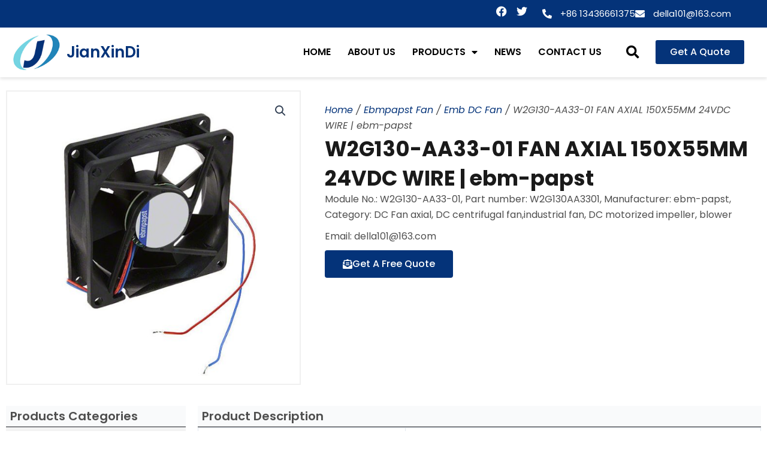

--- FILE ---
content_type: text/css
request_url: https://www.jianxindi.com/wp-content/uploads/elementor/css/post-117.css?ver=1768541537
body_size: 1781
content:
.elementor-117 .elementor-element.elementor-element-0c73ca0{--display:flex;--flex-direction:row;--container-widget-width:calc( ( 1 - var( --container-widget-flex-grow ) ) * 100% );--container-widget-height:100%;--container-widget-flex-grow:1;--container-widget-align-self:stretch;--flex-wrap-mobile:wrap;--align-items:center;--gap:0px 0px;--row-gap:0px;--column-gap:0px;}.elementor-117 .elementor-element.elementor-element-0c73ca0:not(.elementor-motion-effects-element-type-background), .elementor-117 .elementor-element.elementor-element-0c73ca0 > .elementor-motion-effects-container > .elementor-motion-effects-layer{background-color:var( --e-global-color-primary );}.elementor-117 .elementor-element.elementor-element-539e07e{--display:flex;--flex-direction:column;--container-widget-width:100%;--container-widget-height:initial;--container-widget-flex-grow:0;--container-widget-align-self:initial;--flex-wrap-mobile:wrap;--padding-top:0px;--padding-bottom:0px;--padding-left:0px;--padding-right:25px;}.elementor-117 .elementor-element.elementor-element-c2afcd3{--grid-template-columns:repeat(0, auto);--icon-size:18px;--grid-column-gap:12px;--grid-row-gap:0px;}.elementor-117 .elementor-element.elementor-element-c2afcd3 .elementor-widget-container{text-align:right;}.elementor-117 .elementor-element.elementor-element-c2afcd3 .elementor-social-icon{background-color:var( --e-global-color-primary );--icon-padding:0em;}.elementor-117 .elementor-element.elementor-element-4739406{--display:flex;--flex-direction:column;--container-widget-width:100%;--container-widget-height:initial;--container-widget-flex-grow:0;--container-widget-align-self:initial;--flex-wrap-mobile:wrap;--justify-content:center;--padding-top:0px;--padding-bottom:0px;--padding-left:0px;--padding-right:0px;}.elementor-widget-icon-list .elementor-icon-list-item:not(:last-child):after{border-color:var( --e-global-color-text );}.elementor-widget-icon-list .elementor-icon-list-icon i{color:var( --e-global-color-primary );}.elementor-widget-icon-list .elementor-icon-list-icon svg{fill:var( --e-global-color-primary );}.elementor-widget-icon-list .elementor-icon-list-item > .elementor-icon-list-text, .elementor-widget-icon-list .elementor-icon-list-item > a{font-family:var( --e-global-typography-text-font-family ), Sans-serif;font-weight:var( --e-global-typography-text-font-weight );}.elementor-widget-icon-list .elementor-icon-list-text{color:var( --e-global-color-secondary );}.elementor-117 .elementor-element.elementor-element-c14ee71 .elementor-icon-list-items:not(.elementor-inline-items) .elementor-icon-list-item:not(:last-child){padding-block-end:calc(15px/2);}.elementor-117 .elementor-element.elementor-element-c14ee71 .elementor-icon-list-items:not(.elementor-inline-items) .elementor-icon-list-item:not(:first-child){margin-block-start:calc(15px/2);}.elementor-117 .elementor-element.elementor-element-c14ee71 .elementor-icon-list-items.elementor-inline-items .elementor-icon-list-item{margin-inline:calc(15px/2);}.elementor-117 .elementor-element.elementor-element-c14ee71 .elementor-icon-list-items.elementor-inline-items{margin-inline:calc(-15px/2);}.elementor-117 .elementor-element.elementor-element-c14ee71 .elementor-icon-list-items.elementor-inline-items .elementor-icon-list-item:after{inset-inline-end:calc(-15px/2);}.elementor-117 .elementor-element.elementor-element-c14ee71 .elementor-icon-list-icon i{color:var( --e-global-color-astglobalcolor5 );transition:color 0.3s;}.elementor-117 .elementor-element.elementor-element-c14ee71 .elementor-icon-list-icon svg{fill:var( --e-global-color-astglobalcolor5 );transition:fill 0.3s;}.elementor-117 .elementor-element.elementor-element-c14ee71{--e-icon-list-icon-size:16px;--icon-vertical-offset:0px;}.elementor-117 .elementor-element.elementor-element-c14ee71 .elementor-icon-list-icon{padding-inline-end:5px;}.elementor-117 .elementor-element.elementor-element-c14ee71 .elementor-icon-list-item > .elementor-icon-list-text, .elementor-117 .elementor-element.elementor-element-c14ee71 .elementor-icon-list-item > a{font-family:"Poppins", Sans-serif;font-size:15px;font-weight:400;}.elementor-117 .elementor-element.elementor-element-c14ee71 .elementor-icon-list-text{color:var( --e-global-color-astglobalcolor5 );transition:color 0.3s;}.elementor-117 .elementor-element.elementor-element-c8298b0{--display:flex;--flex-direction:row;--container-widget-width:calc( ( 1 - var( --container-widget-flex-grow ) ) * 100% );--container-widget-height:100%;--container-widget-flex-grow:1;--container-widget-align-self:stretch;--flex-wrap-mobile:wrap;--align-items:center;--gap:0px 0px;--row-gap:0px;--column-gap:0px;box-shadow:0px 3px 5px 0px rgba(0, 0, 0, 0.1);--z-index:100;}.elementor-117 .elementor-element.elementor-element-c8298b0:not(.elementor-motion-effects-element-type-background), .elementor-117 .elementor-element.elementor-element-c8298b0 > .elementor-motion-effects-container > .elementor-motion-effects-layer{background-color:var( --e-global-color-astglobalcolor5 );}.elementor-117 .elementor-element.elementor-element-e871f7d{--display:flex;--padding-top:0px;--padding-bottom:0px;--padding-left:0px;--padding-right:0px;}.elementor-widget-theme-site-logo .widget-image-caption{color:var( --e-global-color-text );font-family:var( --e-global-typography-text-font-family ), Sans-serif;font-weight:var( --e-global-typography-text-font-weight );}.elementor-117 .elementor-element.elementor-element-95cd685 img{width:80%;}.elementor-117 .elementor-element.elementor-element-42e4c20{--display:flex;--padding-top:0px;--padding-bottom:0px;--padding-left:0px;--padding-right:0px;}.elementor-widget-heading .elementor-heading-title{font-family:var( --e-global-typography-primary-font-family ), Sans-serif;font-weight:var( --e-global-typography-primary-font-weight );color:var( --e-global-color-primary );}.elementor-117 .elementor-element.elementor-element-d3a09a5 .elementor-heading-title{font-family:"Poppins", Sans-serif;font-size:26px;font-weight:600;color:var( --e-global-color-primary );}.elementor-117 .elementor-element.elementor-element-a2e85bb{--display:flex;--flex-direction:column;--container-widget-width:100%;--container-widget-height:initial;--container-widget-flex-grow:0;--container-widget-align-self:initial;--flex-wrap-mobile:wrap;--padding-top:0px;--padding-bottom:0px;--padding-left:0px;--padding-right:0px;}.elementor-widget-nav-menu .elementor-nav-menu .elementor-item{font-family:var( --e-global-typography-primary-font-family ), Sans-serif;font-weight:var( --e-global-typography-primary-font-weight );}.elementor-widget-nav-menu .elementor-nav-menu--main .elementor-item{color:var( --e-global-color-text );fill:var( --e-global-color-text );}.elementor-widget-nav-menu .elementor-nav-menu--main .elementor-item:hover,
					.elementor-widget-nav-menu .elementor-nav-menu--main .elementor-item.elementor-item-active,
					.elementor-widget-nav-menu .elementor-nav-menu--main .elementor-item.highlighted,
					.elementor-widget-nav-menu .elementor-nav-menu--main .elementor-item:focus{color:var( --e-global-color-accent );fill:var( --e-global-color-accent );}.elementor-widget-nav-menu .elementor-nav-menu--main:not(.e--pointer-framed) .elementor-item:before,
					.elementor-widget-nav-menu .elementor-nav-menu--main:not(.e--pointer-framed) .elementor-item:after{background-color:var( --e-global-color-accent );}.elementor-widget-nav-menu .e--pointer-framed .elementor-item:before,
					.elementor-widget-nav-menu .e--pointer-framed .elementor-item:after{border-color:var( --e-global-color-accent );}.elementor-widget-nav-menu{--e-nav-menu-divider-color:var( --e-global-color-text );}.elementor-widget-nav-menu .elementor-nav-menu--dropdown .elementor-item, .elementor-widget-nav-menu .elementor-nav-menu--dropdown  .elementor-sub-item{font-family:var( --e-global-typography-accent-font-family ), Sans-serif;font-weight:var( --e-global-typography-accent-font-weight );}.elementor-117 .elementor-element.elementor-element-8febdb0 .elementor-menu-toggle{margin:0 auto;background-color:var( --e-global-color-primary );}.elementor-117 .elementor-element.elementor-element-8febdb0 .elementor-nav-menu .elementor-item{font-family:"Poppins", Sans-serif;font-size:16px;font-weight:600;}.elementor-117 .elementor-element.elementor-element-8febdb0 .elementor-nav-menu--main .elementor-item{color:#000000;fill:#000000;padding-left:14px;padding-right:14px;padding-top:12px;padding-bottom:12px;}.elementor-117 .elementor-element.elementor-element-8febdb0 .elementor-nav-menu--main .elementor-item:hover,
					.elementor-117 .elementor-element.elementor-element-8febdb0 .elementor-nav-menu--main .elementor-item.elementor-item-active,
					.elementor-117 .elementor-element.elementor-element-8febdb0 .elementor-nav-menu--main .elementor-item.highlighted,
					.elementor-117 .elementor-element.elementor-element-8febdb0 .elementor-nav-menu--main .elementor-item:focus{color:var( --e-global-color-primary );fill:var( --e-global-color-primary );}.elementor-117 .elementor-element.elementor-element-8febdb0 .elementor-nav-menu--main:not(.e--pointer-framed) .elementor-item:before,
					.elementor-117 .elementor-element.elementor-element-8febdb0 .elementor-nav-menu--main:not(.e--pointer-framed) .elementor-item:after{background-color:var( --e-global-color-primary );}.elementor-117 .elementor-element.elementor-element-8febdb0 .e--pointer-framed .elementor-item:before,
					.elementor-117 .elementor-element.elementor-element-8febdb0 .e--pointer-framed .elementor-item:after{border-color:var( --e-global-color-primary );}.elementor-117 .elementor-element.elementor-element-8febdb0 .elementor-nav-menu--main .elementor-item.elementor-item-active{color:var( --e-global-color-primary );}.elementor-117 .elementor-element.elementor-element-8febdb0 .elementor-nav-menu--main:not(.e--pointer-framed) .elementor-item.elementor-item-active:before,
					.elementor-117 .elementor-element.elementor-element-8febdb0 .elementor-nav-menu--main:not(.e--pointer-framed) .elementor-item.elementor-item-active:after{background-color:var( --e-global-color-primary );}.elementor-117 .elementor-element.elementor-element-8febdb0 .e--pointer-framed .elementor-item.elementor-item-active:before,
					.elementor-117 .elementor-element.elementor-element-8febdb0 .e--pointer-framed .elementor-item.elementor-item-active:after{border-color:var( --e-global-color-primary );}.elementor-117 .elementor-element.elementor-element-8febdb0 .elementor-nav-menu--dropdown a, .elementor-117 .elementor-element.elementor-element-8febdb0 .elementor-menu-toggle{color:#000000;fill:#000000;}.elementor-117 .elementor-element.elementor-element-8febdb0 .elementor-nav-menu--dropdown{background-color:var( --e-global-color-astglobalcolor5 );border-style:solid;border-width:1px 1px 1px 1px;border-color:var( --e-global-color-63cf434 );}.elementor-117 .elementor-element.elementor-element-8febdb0 .elementor-nav-menu--dropdown a:hover,
					.elementor-117 .elementor-element.elementor-element-8febdb0 .elementor-nav-menu--dropdown a:focus,
					.elementor-117 .elementor-element.elementor-element-8febdb0 .elementor-nav-menu--dropdown a.elementor-item-active,
					.elementor-117 .elementor-element.elementor-element-8febdb0 .elementor-nav-menu--dropdown a.highlighted,
					.elementor-117 .elementor-element.elementor-element-8febdb0 .elementor-menu-toggle:hover,
					.elementor-117 .elementor-element.elementor-element-8febdb0 .elementor-menu-toggle:focus{color:var( --e-global-color-primary );}.elementor-117 .elementor-element.elementor-element-8febdb0 .elementor-nav-menu--dropdown a:hover,
					.elementor-117 .elementor-element.elementor-element-8febdb0 .elementor-nav-menu--dropdown a:focus,
					.elementor-117 .elementor-element.elementor-element-8febdb0 .elementor-nav-menu--dropdown a.elementor-item-active,
					.elementor-117 .elementor-element.elementor-element-8febdb0 .elementor-nav-menu--dropdown a.highlighted{background-color:var( --e-global-color-astglobalcolor5 );}.elementor-117 .elementor-element.elementor-element-8febdb0 .elementor-nav-menu--dropdown a.elementor-item-active{color:var( --e-global-color-primary );background-color:var( --e-global-color-astglobalcolor5 );}.elementor-117 .elementor-element.elementor-element-8febdb0 .elementor-nav-menu--dropdown .elementor-item, .elementor-117 .elementor-element.elementor-element-8febdb0 .elementor-nav-menu--dropdown  .elementor-sub-item{font-family:"Poppins", Sans-serif;font-size:15px;font-weight:500;}.elementor-117 .elementor-element.elementor-element-8febdb0 .elementor-nav-menu--dropdown li:not(:last-child){border-style:solid;border-color:var( --e-global-color-63cf434 );border-bottom-width:1px;}.elementor-117 .elementor-element.elementor-element-8febdb0 .elementor-nav-menu--main > .elementor-nav-menu > li > .elementor-nav-menu--dropdown, .elementor-117 .elementor-element.elementor-element-8febdb0 .elementor-nav-menu__container.elementor-nav-menu--dropdown{margin-top:20px !important;}.elementor-117 .elementor-element.elementor-element-8febdb0 div.elementor-menu-toggle{color:var( --e-global-color-astglobalcolor5 );}.elementor-117 .elementor-element.elementor-element-8febdb0 div.elementor-menu-toggle svg{fill:var( --e-global-color-astglobalcolor5 );}.elementor-117 .elementor-element.elementor-element-8febdb0 div.elementor-menu-toggle:hover, .elementor-117 .elementor-element.elementor-element-8febdb0 div.elementor-menu-toggle:focus{color:var( --e-global-color-astglobalcolor5 );}.elementor-117 .elementor-element.elementor-element-8febdb0 div.elementor-menu-toggle:hover svg, .elementor-117 .elementor-element.elementor-element-8febdb0 div.elementor-menu-toggle:focus svg{fill:var( --e-global-color-astglobalcolor5 );}.elementor-117 .elementor-element.elementor-element-8febdb0 .elementor-menu-toggle:hover, .elementor-117 .elementor-element.elementor-element-8febdb0 .elementor-menu-toggle:focus{background-color:var( --e-global-color-secondary );}.elementor-117 .elementor-element.elementor-element-cf531fa{--display:flex;--flex-direction:column;--container-widget-width:100%;--container-widget-height:initial;--container-widget-flex-grow:0;--container-widget-align-self:initial;--flex-wrap-mobile:wrap;--padding-top:0px;--padding-bottom:0px;--padding-left:0px;--padding-right:0px;}.elementor-widget-search-form input[type="search"].elementor-search-form__input{font-family:var( --e-global-typography-text-font-family ), Sans-serif;font-weight:var( --e-global-typography-text-font-weight );}.elementor-widget-search-form .elementor-search-form__input,
					.elementor-widget-search-form .elementor-search-form__icon,
					.elementor-widget-search-form .elementor-lightbox .dialog-lightbox-close-button,
					.elementor-widget-search-form .elementor-lightbox .dialog-lightbox-close-button:hover,
					.elementor-widget-search-form.elementor-search-form--skin-full_screen input[type="search"].elementor-search-form__input{color:var( --e-global-color-text );fill:var( --e-global-color-text );}.elementor-widget-search-form .elementor-search-form__submit{font-family:var( --e-global-typography-text-font-family ), Sans-serif;font-weight:var( --e-global-typography-text-font-weight );background-color:var( --e-global-color-secondary );}.elementor-117 .elementor-element.elementor-element-2d8762e .elementor-search-form{text-align:center;}.elementor-117 .elementor-element.elementor-element-2d8762e .elementor-search-form__toggle{--e-search-form-toggle-size:33px;--e-search-form-toggle-color:#000000;--e-search-form-toggle-background-color:#02010100;--e-search-form-toggle-icon-size:calc(66em / 100);}.elementor-117 .elementor-element.elementor-element-2d8762e:not(.elementor-search-form--skin-full_screen) .elementor-search-form__container{border-radius:3px;}.elementor-117 .elementor-element.elementor-element-2d8762e.elementor-search-form--skin-full_screen input[type="search"].elementor-search-form__input{border-radius:3px;}.elementor-117 .elementor-element.elementor-element-4a057b6{--display:flex;--flex-direction:column;--container-widget-width:100%;--container-widget-height:initial;--container-widget-flex-grow:0;--container-widget-align-self:initial;--flex-wrap-mobile:wrap;--padding-top:0px;--padding-bottom:0px;--padding-left:0px;--padding-right:0px;}.elementor-widget-button .elementor-button{background-color:var( --e-global-color-accent );font-family:var( --e-global-typography-accent-font-family ), Sans-serif;font-weight:var( --e-global-typography-accent-font-weight );}.elementor-117 .elementor-element.elementor-element-bb3335e .elementor-button{background-color:var( --e-global-color-primary );font-family:"Poppins", Sans-serif;font-size:16px;fill:var( --e-global-color-astglobalcolor5 );color:var( --e-global-color-astglobalcolor5 );}.elementor-117 .elementor-element.elementor-element-bb3335e .elementor-button:hover, .elementor-117 .elementor-element.elementor-element-bb3335e .elementor-button:focus{background-color:var( --e-global-color-secondary );color:var( --e-global-color-astglobalcolor5 );}.elementor-117 .elementor-element.elementor-element-bb3335e .elementor-button:hover svg, .elementor-117 .elementor-element.elementor-element-bb3335e .elementor-button:focus svg{fill:var( --e-global-color-astglobalcolor5 );}.elementor-theme-builder-content-area{height:400px;}.elementor-location-header:before, .elementor-location-footer:before{content:"";display:table;clear:both;}@media(max-width:767px){.elementor-117 .elementor-element.elementor-element-c8298b0{--align-items:center;--container-widget-width:calc( ( 1 - var( --container-widget-flex-grow ) ) * 100% );}.elementor-117 .elementor-element.elementor-element-e871f7d{--width:70%;}.elementor-117 .elementor-element.elementor-element-95cd685{text-align:start;}.elementor-117 .elementor-element.elementor-element-95cd685 img{width:30%;}.elementor-117 .elementor-element.elementor-element-42e4c20{--width:70%;}.elementor-117 .elementor-element.elementor-element-a2e85bb{--width:30%;--margin-top:-55px;--margin-bottom:0px;--margin-left:0px;--margin-right:0px;}.elementor-117 .elementor-element.elementor-element-8febdb0 > .elementor-widget-container{margin:0px 0px 0px 0px;}.elementor-117 .elementor-element.elementor-element-8febdb0{--nav-menu-icon-size:22px;}}@media(min-width:768px){.elementor-117 .elementor-element.elementor-element-539e07e{--width:71%;}.elementor-117 .elementor-element.elementor-element-4739406{--width:29%;}.elementor-117 .elementor-element.elementor-element-e871f7d{--width:8%;}.elementor-117 .elementor-element.elementor-element-42e4c20{--width:12%;}.elementor-117 .elementor-element.elementor-element-a2e85bb{--width:60%;}.elementor-117 .elementor-element.elementor-element-cf531fa{--width:6%;}.elementor-117 .elementor-element.elementor-element-4a057b6{--width:14%;}}

--- FILE ---
content_type: text/css
request_url: https://www.jianxindi.com/wp-content/uploads/elementor/css/post-121.css?ver=1768541537
body_size: 1802
content:
.elementor-121 .elementor-element.elementor-element-1ce5bbd{--display:flex;--flex-direction:column;--container-widget-width:100%;--container-widget-height:initial;--container-widget-flex-grow:0;--container-widget-align-self:initial;--flex-wrap-mobile:wrap;--overlay-opacity:0.87;--padding-top:4%;--padding-bottom:4%;--padding-left:0%;--padding-right:0%;}.elementor-121 .elementor-element.elementor-element-1ce5bbd:not(.elementor-motion-effects-element-type-background), .elementor-121 .elementor-element.elementor-element-1ce5bbd > .elementor-motion-effects-container > .elementor-motion-effects-layer{background-image:url("https://www.jianxindi.com/wp-content/uploads/2023/07/workshop-showing-3.jpg");background-size:contain;}.elementor-121 .elementor-element.elementor-element-1ce5bbd::before, .elementor-121 .elementor-element.elementor-element-1ce5bbd > .elementor-background-video-container::before, .elementor-121 .elementor-element.elementor-element-1ce5bbd > .e-con-inner > .elementor-background-video-container::before, .elementor-121 .elementor-element.elementor-element-1ce5bbd > .elementor-background-slideshow::before, .elementor-121 .elementor-element.elementor-element-1ce5bbd > .e-con-inner > .elementor-background-slideshow::before, .elementor-121 .elementor-element.elementor-element-1ce5bbd > .elementor-motion-effects-container > .elementor-motion-effects-layer::before{background-color:transparent;--background-overlay:'';background-image:linear-gradient(180deg, var( --e-global-color-secondary ) 0%, var( --e-global-color-primary ) 100%);}.elementor-121 .elementor-element.elementor-element-65ead53{--display:flex;--flex-direction:row;--container-widget-width:calc( ( 1 - var( --container-widget-flex-grow ) ) * 100% );--container-widget-height:100%;--container-widget-flex-grow:1;--container-widget-align-self:stretch;--flex-wrap-mobile:wrap;--align-items:stretch;--gap:10px 10px;--row-gap:10px;--column-gap:10px;border-style:solid;--border-style:solid;border-width:0px 0px 0px 9px;--border-top-width:0px;--border-right-width:0px;--border-bottom-width:0px;--border-left-width:9px;border-color:var( --e-global-color-primary );--border-color:var( --e-global-color-primary );--border-radius:0px 60px 60px 0px;box-shadow:29px 29px 60px 0px rgba(0,0,0,0.2);--padding-top:26px;--padding-bottom:26px;--padding-left:26px;--padding-right:26px;}.elementor-121 .elementor-element.elementor-element-65ead53:not(.elementor-motion-effects-element-type-background), .elementor-121 .elementor-element.elementor-element-65ead53 > .elementor-motion-effects-container > .elementor-motion-effects-layer{background-color:var( --e-global-color-astglobalcolor5 );}.elementor-121 .elementor-element.elementor-element-174e0bc{--display:flex;}.elementor-121 .elementor-element.elementor-element-53897f1 .elementskit-section-title-wraper .elementskit-section-title{color:#000000;margin:0px 0px 0px 0px;font-size:38px;font-weight:700;}.elementor-121 .elementor-element.elementor-element-53897f1 .elementskit-section-title-wraper .elementskit-section-title:hover{color:#000000;}.elementor-121 .elementor-element.elementor-element-53897f1 .elementskit-section-title-wraper .elementskit-section-title > span{color:var( --e-global-color-primary );}.elementor-121 .elementor-element.elementor-element-53897f1 .elementskit-section-title-wraper .elementskit-section-title:hover > span{color:var( --e-global-color-primary );}.elementor-121 .elementor-element.elementor-element-53897f1 .elementskit-section-title-wraper p{color:var( --e-global-color-text );font-size:16px;}.elementor-121 .elementor-element.elementor-element-2f41609{--display:flex;--justify-content:center;}.elementor-121 .elementor-element.elementor-element-abed7df .ekit-btn-wraper .elementskit-btn{justify-content:flex-end;}.elementor-121 .elementor-element.elementor-element-abed7df .elementskit-btn{background-color:var( --e-global-color-primary );padding:20px 38px 20px 38px;font-size:17px;font-weight:600;text-transform:uppercase;color:#ffffff;fill:#ffffff;border-style:none;border-color:#ffcc03;border-radius:50px 50px 50px 50px;box-shadow:10px 10px 40px 0px rgba(0,0,0,0.1);}.elementor-121 .elementor-element.elementor-element-abed7df .elementskit-btn:hover{background-color:var( --e-global-color-secondary );color:#ffffff;fill:#ffffff;border-color:#eaac02;}.elementor-121 .elementor-element.elementor-element-abed7df .elementskit-btn > :is(i, svg){font-size:14px;}.elementor-121 .elementor-element.elementor-element-abed7df .elementskit-btn > i, .elementor-121 .elementor-element.elementor-element-abed7df .elementskit-btn > svg{margin-left:5px;}.rtl .elementor-121 .elementor-element.elementor-element-abed7df .elementskit-btn > i, .rtl .elementor-121 .elementor-element.elementor-element-abed7df .elementskit-btn > svg{margin-left:0;margin-right:5px;}.elementor-121 .elementor-element.elementor-element-40793b8{--display:flex;--flex-direction:row;--container-widget-width:initial;--container-widget-height:100%;--container-widget-flex-grow:1;--container-widget-align-self:stretch;--flex-wrap-mobile:wrap;--gap:0px 0px;--row-gap:0px;--column-gap:0px;--padding-top:3%;--padding-bottom:1%;--padding-left:0%;--padding-right:0%;}.elementor-121 .elementor-element.elementor-element-40793b8:not(.elementor-motion-effects-element-type-background), .elementor-121 .elementor-element.elementor-element-40793b8 > .elementor-motion-effects-container > .elementor-motion-effects-layer{background-color:var( --e-global-color-astglobalcolor2 );}.elementor-121 .elementor-element.elementor-element-50ca6af{--display:flex;--flex-direction:column;--container-widget-width:100%;--container-widget-height:initial;--container-widget-flex-grow:0;--container-widget-align-self:initial;--flex-wrap-mobile:wrap;}.elementor-widget-heading .elementor-heading-title{font-family:var( --e-global-typography-primary-font-family ), Sans-serif;font-weight:var( --e-global-typography-primary-font-weight );color:var( --e-global-color-primary );}.elementor-121 .elementor-element.elementor-element-3980358 .elementor-heading-title{font-family:"Poppins", Sans-serif;font-size:24px;font-weight:600;color:var( --e-global-color-astglobalcolor5 );}.elementor-widget-text-editor{font-family:var( --e-global-typography-text-font-family ), Sans-serif;font-weight:var( --e-global-typography-text-font-weight );color:var( --e-global-color-text );}.elementor-widget-text-editor.elementor-drop-cap-view-stacked .elementor-drop-cap{background-color:var( --e-global-color-primary );}.elementor-widget-text-editor.elementor-drop-cap-view-framed .elementor-drop-cap, .elementor-widget-text-editor.elementor-drop-cap-view-default .elementor-drop-cap{color:var( --e-global-color-primary );border-color:var( --e-global-color-primary );}.elementor-121 .elementor-element.elementor-element-647d0d4{font-family:"Poppins", Sans-serif;font-size:16px;font-weight:400;color:var( --e-global-color-astglobalcolor5 );}.elementor-121 .elementor-element.elementor-element-d4c3639{--display:flex;--flex-direction:column;--container-widget-width:100%;--container-widget-height:initial;--container-widget-flex-grow:0;--container-widget-align-self:initial;--flex-wrap-mobile:wrap;--padding-top:10px;--padding-bottom:10px;--padding-left:40px;--padding-right:10px;}.elementor-121 .elementor-element.elementor-element-ba6d78e .elementor-heading-title{font-family:"Poppins", Sans-serif;font-size:24px;font-weight:600;color:var( --e-global-color-astglobalcolor5 );}.elementor-widget-icon-list .elementor-icon-list-item:not(:last-child):after{border-color:var( --e-global-color-text );}.elementor-widget-icon-list .elementor-icon-list-icon i{color:var( --e-global-color-primary );}.elementor-widget-icon-list .elementor-icon-list-icon svg{fill:var( --e-global-color-primary );}.elementor-widget-icon-list .elementor-icon-list-item > .elementor-icon-list-text, .elementor-widget-icon-list .elementor-icon-list-item > a{font-family:var( --e-global-typography-text-font-family ), Sans-serif;font-weight:var( --e-global-typography-text-font-weight );}.elementor-widget-icon-list .elementor-icon-list-text{color:var( --e-global-color-secondary );}.elementor-121 .elementor-element.elementor-element-1f14c9e .elementor-icon-list-items:not(.elementor-inline-items) .elementor-icon-list-item:not(:last-child){padding-block-end:calc(10px/2);}.elementor-121 .elementor-element.elementor-element-1f14c9e .elementor-icon-list-items:not(.elementor-inline-items) .elementor-icon-list-item:not(:first-child){margin-block-start:calc(10px/2);}.elementor-121 .elementor-element.elementor-element-1f14c9e .elementor-icon-list-items.elementor-inline-items .elementor-icon-list-item{margin-inline:calc(10px/2);}.elementor-121 .elementor-element.elementor-element-1f14c9e .elementor-icon-list-items.elementor-inline-items{margin-inline:calc(-10px/2);}.elementor-121 .elementor-element.elementor-element-1f14c9e .elementor-icon-list-items.elementor-inline-items .elementor-icon-list-item:after{inset-inline-end:calc(-10px/2);}.elementor-121 .elementor-element.elementor-element-1f14c9e .elementor-icon-list-icon i{color:var( --e-global-color-astglobalcolor5 );transition:color 0.3s;}.elementor-121 .elementor-element.elementor-element-1f14c9e .elementor-icon-list-icon svg{fill:var( --e-global-color-astglobalcolor5 );transition:fill 0.3s;}.elementor-121 .elementor-element.elementor-element-1f14c9e{--e-icon-list-icon-size:18px;--e-icon-list-icon-align:left;--e-icon-list-icon-margin:0 calc(var(--e-icon-list-icon-size, 1em) * 0.25) 0 0;--icon-vertical-align:center;--icon-vertical-offset:0px;}.elementor-121 .elementor-element.elementor-element-1f14c9e .elementor-icon-list-icon{padding-inline-end:1px;}.elementor-121 .elementor-element.elementor-element-1f14c9e .elementor-icon-list-item > .elementor-icon-list-text, .elementor-121 .elementor-element.elementor-element-1f14c9e .elementor-icon-list-item > a{font-family:"Poppins", Sans-serif;font-size:16px;font-weight:400;}.elementor-121 .elementor-element.elementor-element-1f14c9e .elementor-icon-list-text{color:var( --e-global-color-astglobalcolor5 );transition:color 0.3s;}.elementor-121 .elementor-element.elementor-element-cb33299{--grid-template-columns:repeat(0, auto);--icon-size:16px;--grid-column-gap:10px;--grid-row-gap:0px;}.elementor-121 .elementor-element.elementor-element-cb33299 .elementor-widget-container{text-align:left;}.elementor-121 .elementor-element.elementor-element-aad2a84{--display:flex;--flex-direction:column;--container-widget-width:100%;--container-widget-height:initial;--container-widget-flex-grow:0;--container-widget-align-self:initial;--flex-wrap-mobile:wrap;}.elementor-121 .elementor-element.elementor-element-ad58f4a .elementor-heading-title{font-family:"Poppins", Sans-serif;font-size:24px;font-weight:600;color:var( --e-global-color-astglobalcolor5 );}.elementor-121 .elementor-element.elementor-element-1ea3c1e .elementor-icon-list-items:not(.elementor-inline-items) .elementor-icon-list-item:not(:last-child){padding-block-end:calc(10px/2);}.elementor-121 .elementor-element.elementor-element-1ea3c1e .elementor-icon-list-items:not(.elementor-inline-items) .elementor-icon-list-item:not(:first-child){margin-block-start:calc(10px/2);}.elementor-121 .elementor-element.elementor-element-1ea3c1e .elementor-icon-list-items.elementor-inline-items .elementor-icon-list-item{margin-inline:calc(10px/2);}.elementor-121 .elementor-element.elementor-element-1ea3c1e .elementor-icon-list-items.elementor-inline-items{margin-inline:calc(-10px/2);}.elementor-121 .elementor-element.elementor-element-1ea3c1e .elementor-icon-list-items.elementor-inline-items .elementor-icon-list-item:after{inset-inline-end:calc(-10px/2);}.elementor-121 .elementor-element.elementor-element-1ea3c1e .elementor-icon-list-icon i{color:var( --e-global-color-astglobalcolor5 );transition:color 0.3s;}.elementor-121 .elementor-element.elementor-element-1ea3c1e .elementor-icon-list-icon svg{fill:var( --e-global-color-astglobalcolor5 );transition:fill 0.3s;}.elementor-121 .elementor-element.elementor-element-1ea3c1e{--e-icon-list-icon-size:18px;--e-icon-list-icon-align:left;--e-icon-list-icon-margin:0 calc(var(--e-icon-list-icon-size, 1em) * 0.25) 0 0;--icon-vertical-align:center;--icon-vertical-offset:0px;}.elementor-121 .elementor-element.elementor-element-1ea3c1e .elementor-icon-list-icon{padding-inline-end:3px;}.elementor-121 .elementor-element.elementor-element-1ea3c1e .elementor-icon-list-item > .elementor-icon-list-text, .elementor-121 .elementor-element.elementor-element-1ea3c1e .elementor-icon-list-item > a{font-family:"Poppins", Sans-serif;font-size:16px;font-weight:400;}.elementor-121 .elementor-element.elementor-element-1ea3c1e .elementor-icon-list-text{color:var( --e-global-color-astglobalcolor5 );transition:color 0.3s;}.elementor-121 .elementor-element.elementor-element-115ac01{--display:flex;--min-height:60px;--flex-direction:row;--container-widget-width:calc( ( 1 - var( --container-widget-flex-grow ) ) * 100% );--container-widget-height:100%;--container-widget-flex-grow:1;--container-widget-align-self:stretch;--flex-wrap-mobile:wrap;--align-items:center;--gap:0px 0px;--row-gap:0px;--column-gap:0px;--padding-top:0%;--padding-bottom:0%;--padding-left:0%;--padding-right:0%;}.elementor-121 .elementor-element.elementor-element-115ac01:not(.elementor-motion-effects-element-type-background), .elementor-121 .elementor-element.elementor-element-115ac01 > .elementor-motion-effects-container > .elementor-motion-effects-layer{background-color:var( --e-global-color-astglobalcolor2 );}.elementor-121 .elementor-element.elementor-element-396df80{--display:flex;--flex-direction:column;--container-widget-width:100%;--container-widget-height:initial;--container-widget-flex-grow:0;--container-widget-align-self:initial;--flex-wrap-mobile:wrap;}.elementor-121 .elementor-element.elementor-element-fca0196 .elementor-heading-title{font-family:"Poppins", Sans-serif;font-size:16px;font-weight:400;color:var( --e-global-color-astglobalcolor5 );}.elementor-theme-builder-content-area{height:400px;}.elementor-location-header:before, .elementor-location-footer:before{content:"";display:table;clear:both;}@media(min-width:768px){.elementor-121 .elementor-element.elementor-element-174e0bc{--width:78%;}.elementor-121 .elementor-element.elementor-element-2f41609{--width:22%;}.elementor-121 .elementor-element.elementor-element-50ca6af{--width:37%;}.elementor-121 .elementor-element.elementor-element-d4c3639{--width:29%;}.elementor-121 .elementor-element.elementor-element-aad2a84{--width:34%;}}@media(max-width:767px){.elementor-121 .elementor-element.elementor-element-65ead53{--padding-top:10px;--padding-bottom:10px;--padding-left:10px;--padding-right:10px;}.elementor-121 .elementor-element.elementor-element-174e0bc{--padding-top:0px;--padding-bottom:0px;--padding-left:0px;--padding-right:0px;}.elementor-121 .elementor-element.elementor-element-53897f1 .elementskit-section-title-wraper .elementskit-section-title{font-size:24px;}.elementor-121 .elementor-element.elementor-element-53897f1 .elementskit-section-title-wraper p{font-size:14px;}.elementor-121 .elementor-element.elementor-element-2f41609{--padding-top:0px;--padding-bottom:0px;--padding-left:0px;--padding-right:0px;}.elementor-121 .elementor-element.elementor-element-abed7df .ekit-btn-wraper .elementskit-btn{justify-content:center;}.elementor-121 .elementor-element.elementor-element-abed7df .elementskit-btn{padding:13px 13px 13px 13px;font-size:14px;}.elementor-121 .elementor-element.elementor-element-40793b8{--padding-top:0%;--padding-bottom:0%;--padding-left:0%;--padding-right:0%;}.elementor-121 .elementor-element.elementor-element-50ca6af{--gap:10px 10px;--row-gap:10px;--column-gap:10px;}.elementor-121 .elementor-element.elementor-element-3980358 .elementor-heading-title{font-size:20px;}.elementor-121 .elementor-element.elementor-element-647d0d4{font-size:14px;}.elementor-121 .elementor-element.elementor-element-d4c3639{--gap:10px 10px;--row-gap:10px;--column-gap:10px;--padding-top:10px;--padding-bottom:10px;--padding-left:10px;--padding-right:10px;}.elementor-121 .elementor-element.elementor-element-ba6d78e .elementor-heading-title{font-size:20px;}.elementor-121 .elementor-element.elementor-element-1f14c9e .elementor-icon-list-items:not(.elementor-inline-items) .elementor-icon-list-item:not(:last-child){padding-block-end:calc(5px/2);}.elementor-121 .elementor-element.elementor-element-1f14c9e .elementor-icon-list-items:not(.elementor-inline-items) .elementor-icon-list-item:not(:first-child){margin-block-start:calc(5px/2);}.elementor-121 .elementor-element.elementor-element-1f14c9e .elementor-icon-list-items.elementor-inline-items .elementor-icon-list-item{margin-inline:calc(5px/2);}.elementor-121 .elementor-element.elementor-element-1f14c9e .elementor-icon-list-items.elementor-inline-items{margin-inline:calc(-5px/2);}.elementor-121 .elementor-element.elementor-element-1f14c9e .elementor-icon-list-items.elementor-inline-items .elementor-icon-list-item:after{inset-inline-end:calc(-5px/2);}.elementor-121 .elementor-element.elementor-element-1f14c9e{--e-icon-list-icon-size:14px;}.elementor-121 .elementor-element.elementor-element-1f14c9e .elementor-icon-list-item > .elementor-icon-list-text, .elementor-121 .elementor-element.elementor-element-1f14c9e .elementor-icon-list-item > a{font-size:14px;}.elementor-121 .elementor-element.elementor-element-cb33299{--icon-size:14px;--grid-column-gap:5px;}.elementor-121 .elementor-element.elementor-element-aad2a84{--gap:10px 10px;--row-gap:10px;--column-gap:10px;}.elementor-121 .elementor-element.elementor-element-ad58f4a .elementor-heading-title{font-size:20px;}.elementor-121 .elementor-element.elementor-element-1ea3c1e .elementor-icon-list-items:not(.elementor-inline-items) .elementor-icon-list-item:not(:last-child){padding-block-end:calc(5px/2);}.elementor-121 .elementor-element.elementor-element-1ea3c1e .elementor-icon-list-items:not(.elementor-inline-items) .elementor-icon-list-item:not(:first-child){margin-block-start:calc(5px/2);}.elementor-121 .elementor-element.elementor-element-1ea3c1e .elementor-icon-list-items.elementor-inline-items .elementor-icon-list-item{margin-inline:calc(5px/2);}.elementor-121 .elementor-element.elementor-element-1ea3c1e .elementor-icon-list-items.elementor-inline-items{margin-inline:calc(-5px/2);}.elementor-121 .elementor-element.elementor-element-1ea3c1e .elementor-icon-list-items.elementor-inline-items .elementor-icon-list-item:after{inset-inline-end:calc(-5px/2);}.elementor-121 .elementor-element.elementor-element-1ea3c1e{--e-icon-list-icon-size:14px;}.elementor-121 .elementor-element.elementor-element-1ea3c1e .elementor-icon-list-item > .elementor-icon-list-text, .elementor-121 .elementor-element.elementor-element-1ea3c1e .elementor-icon-list-item > a{font-size:14px;}.elementor-121 .elementor-element.elementor-element-115ac01{--min-height:20px;}.elementor-121 .elementor-element.elementor-element-fca0196 .elementor-heading-title{font-size:14px;}}

--- FILE ---
content_type: text/css
request_url: https://www.jianxindi.com/wp-content/uploads/elementor/css/post-155.css?ver=1768541538
body_size: 1175
content:
.elementor-155 .elementor-element.elementor-element-fda489d{--display:flex;--flex-direction:row;--container-widget-width:initial;--container-widget-height:100%;--container-widget-flex-grow:1;--container-widget-align-self:stretch;--flex-wrap-mobile:wrap;--gap:0px 0px;--row-gap:0px;--column-gap:0px;--padding-top:1%;--padding-bottom:1%;--padding-left:0%;--padding-right:0%;}.elementor-155 .elementor-element.elementor-element-043dc35{--display:flex;--flex-direction:column;--container-widget-width:100%;--container-widget-height:initial;--container-widget-flex-grow:0;--container-widget-align-self:initial;--flex-wrap-mobile:wrap;}.elementor-155 .elementor-element.elementor-element-4628e3d > .elementor-widget-container{margin:0px 0px -30px 0px;}.woocommerce .elementor-155 .elementor-element.elementor-element-4628e3d .woocommerce-product-gallery__trigger + .woocommerce-product-gallery__wrapper,
				.woocommerce .elementor-155 .elementor-element.elementor-element-4628e3d .flex-viewport, .woocommerce .elementor-155 .elementor-element.elementor-element-4628e3d .flex-control-thumbs img{border-style:solid;border-width:2px 2px 2px 2px;border-color:var( --e-global-color-63cf434 );}.elementor-155 .elementor-element.elementor-element-14bbd8d{--display:flex;--flex-direction:column;--container-widget-width:100%;--container-widget-height:initial;--container-widget-flex-grow:0;--container-widget-align-self:initial;--flex-wrap-mobile:wrap;--padding-top:30px;--padding-bottom:30px;--padding-left:30px;--padding-right:30px;}.elementor-155 .elementor-element.elementor-element-7034bb6 > .elementor-widget-container{margin:0px 0px -15px 0px;}.elementor-155 .elementor-element.elementor-element-7034bb6 .woocommerce-breadcrumb{color:var( --e-global-color-text );font-size:16px;font-style:italic;}.elementor-155 .elementor-element.elementor-element-7034bb6 .woocommerce-breadcrumb > a{color:var( --e-global-color-primary );}.elementor-widget-woocommerce-product-title .elementor-heading-title{font-family:var( --e-global-typography-primary-font-family ), Sans-serif;font-weight:var( --e-global-typography-primary-font-weight );color:var( --e-global-color-primary );}.elementor-155 .elementor-element.elementor-element-e858684 > .elementor-widget-container{margin:0px 0px -20px 0px;}.elementor-155 .elementor-element.elementor-element-e858684 .elementor-heading-title{font-family:"Poppins", Sans-serif;font-size:35px;font-weight:700;color:#1A1A1A;}.woocommerce .elementor-155 .elementor-element.elementor-element-5bda257 .woocommerce-product-details__short-description{color:var( --e-global-color-text );font-size:16px;}.elementor-widget-button .elementor-button{background-color:var( --e-global-color-accent );font-family:var( --e-global-typography-accent-font-family ), Sans-serif;font-weight:var( --e-global-typography-accent-font-weight );}.elementor-155 .elementor-element.elementor-element-e8cac2f .elementor-button{background-color:var( --e-global-color-primary );font-family:"Poppins", Sans-serif;font-size:16px;fill:var( --e-global-color-astglobalcolor5 );color:var( --e-global-color-astglobalcolor5 );}.elementor-155 .elementor-element.elementor-element-e8cac2f .elementor-button:hover, .elementor-155 .elementor-element.elementor-element-e8cac2f .elementor-button:focus{background-color:var( --e-global-color-secondary );color:var( --e-global-color-astglobalcolor5 );}.elementor-155 .elementor-element.elementor-element-e8cac2f .elementor-button-content-wrapper{flex-direction:row;}.elementor-155 .elementor-element.elementor-element-e8cac2f .elementor-button .elementor-button-content-wrapper{gap:15px;}.elementor-155 .elementor-element.elementor-element-e8cac2f .elementor-button:hover svg, .elementor-155 .elementor-element.elementor-element-e8cac2f .elementor-button:focus svg{fill:var( --e-global-color-astglobalcolor5 );}.elementor-155 .elementor-element.elementor-element-75e7096{--display:flex;--flex-direction:row;--container-widget-width:initial;--container-widget-height:100%;--container-widget-flex-grow:1;--container-widget-align-self:stretch;--flex-wrap-mobile:wrap;--gap:0px 0px;--row-gap:0px;--column-gap:0px;--padding-top:0%;--padding-bottom:1%;--padding-left:0%;--padding-right:0%;}.elementor-155 .elementor-element.elementor-element-f876c42{--display:flex;--flex-direction:column;--container-widget-width:100%;--container-widget-height:initial;--container-widget-flex-grow:0;--container-widget-align-self:initial;--flex-wrap-mobile:wrap;--gap:0px 0px;--row-gap:0px;--column-gap:0px;}.elementor-widget-heading .elementor-heading-title{font-family:var( --e-global-typography-primary-font-family ), Sans-serif;font-weight:var( --e-global-typography-primary-font-weight );color:var( --e-global-color-primary );}.elementor-155 .elementor-element.elementor-element-861383b > .elementor-widget-container{background-color:var( --e-global-color-astglobalcolor4 );padding:7px 7px 7px 7px;border-style:solid;border-width:0px 0px 2px 0px;}.elementor-155 .elementor-element.elementor-element-861383b .elementor-heading-title{font-family:"Poppins", Sans-serif;font-size:20px;font-weight:600;color:var( --e-global-color-text );}.elementor-155 .elementor-element.elementor-element-b4ab0ee{--display:flex;--flex-direction:column;--container-widget-width:100%;--container-widget-height:initial;--container-widget-flex-grow:0;--container-widget-align-self:initial;--flex-wrap-mobile:wrap;--gap:5px 5px;--row-gap:5px;--column-gap:5px;--padding-top:10px;--padding-bottom:10px;--padding-left:10px;--padding-right:10px;}.elementor-155 .elementor-element.elementor-element-4c60e0c > .elementor-widget-container{background-color:var( --e-global-color-astglobalcolor4 );padding:7px 7px 7px 7px;border-style:solid;border-width:0px 0px 2px 0px;}.elementor-155 .elementor-element.elementor-element-4c60e0c .elementor-heading-title{font-family:"Poppins", Sans-serif;font-size:20px;font-weight:600;color:var( --e-global-color-text );}.elementor-widget-woocommerce-product-content{color:var( --e-global-color-text );font-family:var( --e-global-typography-text-font-family ), Sans-serif;font-weight:var( --e-global-typography-text-font-weight );}.elementor-155 .elementor-element.elementor-element-bcd603a > .elementor-widget-container{margin:0px 0px -22px 0px;}.elementor-155 .elementor-element.elementor-element-94fe8cc > .elementor-widget-container{background-color:var( --e-global-color-astglobalcolor4 );padding:7px 7px 7px 7px;border-style:solid;border-width:0px 0px 2px 0px;}.elementor-155 .elementor-element.elementor-element-94fe8cc .elementor-heading-title{font-family:"Poppins", Sans-serif;font-size:20px;font-weight:600;color:var( --e-global-color-text );}.elementor-widget-text-editor{font-family:var( --e-global-typography-text-font-family ), Sans-serif;font-weight:var( --e-global-typography-text-font-weight );color:var( --e-global-color-text );}.elementor-widget-text-editor.elementor-drop-cap-view-stacked .elementor-drop-cap{background-color:var( --e-global-color-primary );}.elementor-widget-text-editor.elementor-drop-cap-view-framed .elementor-drop-cap, .elementor-widget-text-editor.elementor-drop-cap-view-default .elementor-drop-cap{color:var( --e-global-color-primary );border-color:var( --e-global-color-primary );}.elementor-155 .elementor-element.elementor-element-a106246 > .elementor-widget-container{background-color:var( --e-global-color-astglobalcolor4 );padding:7px 7px 7px 7px;border-style:solid;border-width:0px 0px 2px 0px;}.elementor-155 .elementor-element.elementor-element-a106246 .elementor-heading-title{font-family:"Poppins", Sans-serif;font-size:20px;font-weight:600;color:var( --e-global-color-text );}.elementor-widget-uael-woo-products .uael-woocommerce .uael-woo-products-summary-wrap .button{background-color:var( --e-global-color-accent );font-family:var( --e-global-typography-accent-font-family ), Sans-serif;font-weight:var( --e-global-typography-accent-font-weight );}.elementor-widget-uael-woo-products .uael-woocommerce .uael-woo-product-category{color:var( --e-global-color-text );font-family:var( --e-global-typography-text-font-family ), Sans-serif;font-weight:var( --e-global-typography-text-font-weight );}.elementor-widget-uael-woo-products .uael-woocommerce .uael-loop-product__link, .elementor-widget-uael-woo-products .uael-woocommerce .woocommerce-loop-product__title{color:var( --e-global-color-primary );font-family:var( --e-global-typography-primary-font-family ), Sans-serif;font-weight:var( --e-global-typography-primary-font-weight );}.elementor-widget-uael-woo-products .uael-woocommerce .uael-loop-product__link:hover .woocommerce-loop-product__title{color:var( --e-global-color-primary );}.elementor-widget-uael-woo-products .uael-woocommerce .star-rating, .elementor-widget-uael-woo-products .uael-woocommerce .star-rating::before{color:var( --e-global-color-accent );}.elementor-widget-uael-woo-products .uael-woocommerce li.product .price{color:var( --e-global-color-text );font-family:var( --e-global-typography-text-font-family ), Sans-serif;font-weight:var( --e-global-typography-text-font-weight );}.elementor-widget-uael-woo-products .uael-woocommerce .uael-woo-products-description{color:var( --e-global-color-text );font-family:var( --e-global-typography-text-font-family ), Sans-serif;font-weight:var( --e-global-typography-text-font-weight );}.elementor-widget-uael-woo-products .uael-woocommerce .uael-onsale{background-color:var( --e-global-color-accent );font-family:var( --e-global-typography-text-font-family ), Sans-serif;font-weight:var( --e-global-typography-text-font-weight );}.elementor-widget-uael-woo-products .uael-woocommerce .uael-featured{background-color:var( --e-global-color-secondary );font-family:var( --e-global-typography-text-font-family ), Sans-serif;font-weight:var( --e-global-typography-text-font-weight );}.elementor-widget-uael-woo-products .uael-product-actions .uael-action-item-wrap:hover .uael-action-item{color:var( --e-global-color-accent );}.elementor-widget-uael-woo-products nav.uael-woocommerce-pagination ul li > .page-numbers{color:var( --e-global-color-accent );font-family:var( --e-global-typography-accent-font-family ), Sans-serif;font-weight:var( --e-global-typography-accent-font-weight );}.elementor-widget-uael-woo-products nav.uael-woocommerce-pagination ul li .page-numbers, .elementor-widget-uael-woo-products nav.uael-woocommerce-pagination ul li span.current{border-color:var( --e-global-color-accent );}.elementor-widget-uael-woo-products nav.uael-woocommerce-pagination ul li .page-numbers:focus, .elementor-widget-uael-woo-products nav.uael-woocommerce-pagination ul li .page-numbers:hover, .elementor-widget-uael-woo-products nav.uael-woocommerce-pagination ul li span.current{background-color:var( --e-global-color-accent );border-color:var( --e-global-color-accent );}.elementor-155 .elementor-element.elementor-element-1bb4054 .uael-woocommerce li.product{padding-right:calc( 10px/2 );padding-left:calc( 10px/2 );margin-bottom:10px;}.elementor-155 .elementor-element.elementor-element-1bb4054 .uael-woocommerce ul.products{margin-left:calc( -10px/2 );margin-right:calc( -10px/2 );}.elementor-155 .elementor-element.elementor-element-1bb4054 .uael-woo-product-wrapper{border-style:solid;border-width:2px 2px 2px 2px;border-color:var( --e-global-color-63cf434 );background-color:#ffffff;}.elementor-155 .elementor-element.elementor-element-1bb4054 .uael-woo-products-summary-wrap{padding:8px 8px 8px 8px;}.elementor-155 .elementor-element.elementor-element-1bb4054 .uael-woocommerce .uael-loop-product__link, .elementor-155 .elementor-element.elementor-element-1bb4054 .uael-woocommerce .woocommerce-loop-product__title{color:var( --e-global-color-text );font-family:"Poppins", Sans-serif;font-size:14px;font-weight:400;}.elementor-155 .elementor-element.elementor-element-1bb4054 .uael-woocommerce .uael-loop-product__link:hover .woocommerce-loop-product__title{color:var( --e-global-color-primary );}.elementor-155 .elementor-element.elementor-element-1bb4054 .uael-woocommerce .woocommerce-loop-product__title{margin-bottom:0px;}@media(min-width:768px){.elementor-155 .elementor-element.elementor-element-043dc35{--width:40%;}.elementor-155 .elementor-element.elementor-element-14bbd8d{--width:60%;}.elementor-155 .elementor-element.elementor-element-f876c42{--width:25%;}.elementor-155 .elementor-element.elementor-element-b4ab0ee{--width:75%;}}

--- FILE ---
content_type: text/css
request_url: https://www.jianxindi.com/wp-content/uploads/elementor/css/post-113.css?ver=1768541537
body_size: 438
content:
.elementor-113 .elementor-element.elementor-element-4c36824{--display:flex;}.elementor-widget-fluent-form-widget .fluentform-widget-description{font-family:var( --e-global-typography-accent-font-family ), Sans-serif;font-weight:var( --e-global-typography-accent-font-weight );}.elementor-113 .elementor-element.elementor-element-15c9518 .fluentform-widget-title{color:var( --e-global-color-text );font-size:26px;font-weight:700;margin:0px 0px 10px 0px;}.elementor-113 .elementor-element.elementor-element-15c9518 .fluentform-widget-wrapper input:not([type=radio]):not([type=checkbox]):not([type=submit]):not([type=button]):not([type=image]):not([type=file]), .elementor-113 .elementor-element.elementor-element-15c9518 .fluentform-widget-wrapper .ff-el-group textarea, .elementor-113 .elementor-element.elementor-element-15c9518 .fluentform-widget-wrapper .ff-el-group select{padding:7px 7px 7px 7px;font-family:"Poppins", Sans-serif;font-size:14px;}.elementor-113 .elementor-element.elementor-element-15c9518 .fluentform-widget-wrapper .ff-el-group{margin-bottom:7px;}.elementor-113 .elementor-element.elementor-element-15c9518 .fluentform-widget-wrapper .ff-el-group .ff-btn-submit{background-color:var( --e-global-color-primary );color:#ffffff !important;border-radius:30px 30px 30px 30px;padding:6px 12px 6px 12px;font-size:14px;}.elementor-113 .elementor-element.elementor-element-15c9518 .fluentform-widget-wrapper .ff-el-group .ff-btn-submit:hover{background-color:var( --e-global-color-secondary );color:var( --e-global-color-astglobalcolor5 );}#elementor-popup-modal-113 .dialog-widget-content{animation-duration:0.4s;background-color:var( --e-global-color-astglobalcolor5 );border-radius:20px 20px 20px 20px;box-shadow:2px 8px 23px 3px rgba(0,0,0,0.2);}#elementor-popup-modal-113{background-color:#00000069;justify-content:center;align-items:center;pointer-events:all;}#elementor-popup-modal-113 .dialog-message{width:420px;height:auto;padding:7px 7px 7px 7px;}#elementor-popup-modal-113 .dialog-close-button{display:flex;}@media(max-width:767px){.elementor-113 .elementor-element.elementor-element-15c9518 .fluentform-widget-title{font-size:20px;margin:0px 0px 5px 0px;}.elementor-113 .elementor-element.elementor-element-15c9518 .fluentform-widget-wrapper input:not([type=radio]):not([type=checkbox]):not([type=submit]):not([type=button]):not([type=image]):not([type=file]), .elementor-113 .elementor-element.elementor-element-15c9518 .fluentform-widget-wrapper .ff-el-group textarea, .elementor-113 .elementor-element.elementor-element-15c9518 .fluentform-widget-wrapper .ff-el-group select{padding:5px 5px 5px 5px;font-size:13px;}.elementor-113 .elementor-element.elementor-element-15c9518 .fluentform-widget-wrapper .ff-el-group{margin-bottom:5px;}.elementor-113 .elementor-element.elementor-element-15c9518 .fluentform-widget-wrapper .ff-el-group .ff-btn-submit{padding:5px 12px 5px 12px;font-size:13px;}#elementor-popup-modal-113 .dialog-message{width:320px;}}